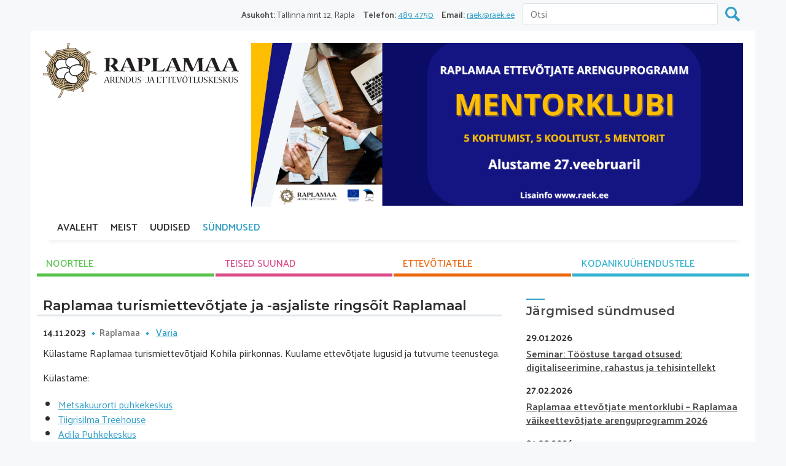

--- FILE ---
content_type: text/html; charset=UTF-8
request_url: https://raek.ee/syndmused/raplamaa-turismiettevotjate-ja-asjaliste-ringsoit-raplamaal/
body_size: 11085
content:

<!doctype html>
<html class="no-js" lang="et">

<head>
    <meta charset="utf-8">
    <meta http-equiv="x-ua-compatible" content="ie=edge">
    <title>Raplamaa turismiettevõtjate ja -asjaliste ringsõit Raplamaal - RAEK</title>
    <meta name="viewport" content="width=device-width, initial-scale=1">
    
    <style>
        
                
        
                        
                .page-category-9 a {
                    
                    color: #db4b88;
                    border-bottom-color: #db4b88;
                    
                }
                .page-category-9 a:hover {
                    
                    color: #db4b88;
                    
                }
                
                .page-category-9.active a {
                    
                    background: #db4b88;
                    
                }
                
                .main-content .content-block.page-category-content-9 .block-title h1:before {
                    
                    background: #db4b88;
                    
                }
                
                .side-menu-wrapper.page-category-menu-9 {
                    
                    background: #db4b88;
                    
                }
                
                .side-menu-wrapper.page-category-menu-9 .side-menu,
                .side-menu-wrapper.page-category-menu-9 .side-menu li a,
                .side-menu-wrapper.page-category-menu-9 .side-menu li.active a {
                    
                    color: white;
                    
                }
            
                        
                .page-category-10 a {
                    
                    color: #56c24b;
                    border-bottom-color: #56c24b;
                    
                }
                .page-category-10 a:hover {
                    
                    color: #56c24b;
                    
                }
                
                .page-category-10.active a {
                    
                    background: #56c24b;
                    
                }
                
                .main-content .content-block.page-category-content-10 .block-title h1:before {
                    
                    background: #56c24b;
                    
                }
                
                .side-menu-wrapper.page-category-menu-10 {
                    
                    background: #56c24b;
                    
                }
                
                .side-menu-wrapper.page-category-menu-10 .side-menu,
                .side-menu-wrapper.page-category-menu-10 .side-menu li a,
                .side-menu-wrapper.page-category-menu-10 .side-menu li.active a {
                    
                    color: white;
                    
                }
            
                        
                .page-category-7 a {
                    
                    color: #ed670e;
                    border-bottom-color: #ed670e;
                    
                }
                .page-category-7 a:hover {
                    
                    color: #ed670e;
                    
                }
                
                .page-category-7.active a {
                    
                    background: #ed670e;
                    
                }
                
                .main-content .content-block.page-category-content-7 .block-title h1:before {
                    
                    background: #ed670e;
                    
                }
                
                .side-menu-wrapper.page-category-menu-7 {
                    
                    background: #ed670e;
                    
                }
                
                .side-menu-wrapper.page-category-menu-7 .side-menu,
                .side-menu-wrapper.page-category-menu-7 .side-menu li a,
                .side-menu-wrapper.page-category-menu-7 .side-menu li.active a {
                    
                    color: white;
                    
                }
            
                        
                .page-category-8 a {
                    
                    color: #32b1d1;
                    border-bottom-color: #32b1d1;
                    
                }
                .page-category-8 a:hover {
                    
                    color: #32b1d1;
                    
                }
                
                .page-category-8.active a {
                    
                    background: #32b1d1;
                    
                }
                
                .main-content .content-block.page-category-content-8 .block-title h1:before {
                    
                    background: #32b1d1;
                    
                }
                
                .side-menu-wrapper.page-category-menu-8 {
                    
                    background: #32b1d1;
                    
                }
                
                .side-menu-wrapper.page-category-menu-8 .side-menu,
                .side-menu-wrapper.page-category-menu-8 .side-menu li a,
                .side-menu-wrapper.page-category-menu-8 .side-menu li.active a {
                    
                    color: white;
                    
                }
            
                        
                
    </style>

    <script type="text/javascript">var ajax_url="https://raek.ee/wp-admin/admin-ajax.php";document.addEventListener("DOMContentLoaded",function(){if(window.jQuery){jQuery.ajaxSetup({"url":"https:\/\/raek.ee\/wp-admin\/admin-ajax.php","data":{}});}}, false );</script><meta name='robots' content='index, follow, max-image-preview:large, max-snippet:-1, max-video-preview:-1' />
	<style>img:is([sizes="auto" i], [sizes^="auto," i]) { contain-intrinsic-size: 3000px 1500px }</style>
	
	<!-- This site is optimized with the Yoast SEO plugin v26.8 - https://yoast.com/product/yoast-seo-wordpress/ -->
	<link rel="canonical" href="https://raek.ee/syndmused/raplamaa-turismiettevotjate-ja-asjaliste-ringsoit-raplamaal/" />
	<meta property="og:locale" content="et_EE" />
	<meta property="og:type" content="article" />
	<meta property="og:title" content="Raplamaa turismiettevõtjate ja -asjaliste ringsõit Raplamaal - RAEK" />
	<meta property="og:description" content="Külastame Raplamaa turismiettevõtjaid Kohila piirkonnas. Kuulame ettevõtjate lugusid ja tutvume teenustega. Külastame: Metsakuurorti puhkekeskus Tiigrisilma Treehouse Adila Puhkekeskus TOHI Distillery külastuskeskus Maidla Nature Resort ja Restoran SOO Giid Anu Kaar Sooserva Retked MTÜ Väljasõit Raplast Kauba tänavalt kell 9.10 ja tagasi Raplas oleme hiljemalt kell 17.15. Meid sõidutab Perebuss OÜ. Registreeru reedeks 10. novembriks SIIN. Kohtade [&hellip;]" />
	<meta property="og:url" content="https://raek.ee/syndmused/raplamaa-turismiettevotjate-ja-asjaliste-ringsoit-raplamaal/" />
	<meta property="og:site_name" content="RAEK" />
	<meta property="article:modified_time" content="2023-11-13T14:34:01+00:00" />
	<meta property="og:image" content="https://raek.ee/wp-content/uploads/2022/12/ERF-RAEK-300x57.jpg" />
	<meta name="twitter:card" content="summary_large_image" />
	<meta name="twitter:label1" content="Est. reading time" />
	<meta name="twitter:data1" content="1 minut" />
	<script type="application/ld+json" class="yoast-schema-graph">{"@context":"https://schema.org","@graph":[{"@type":"WebPage","@id":"https://raek.ee/syndmused/raplamaa-turismiettevotjate-ja-asjaliste-ringsoit-raplamaal/","url":"https://raek.ee/syndmused/raplamaa-turismiettevotjate-ja-asjaliste-ringsoit-raplamaal/","name":"Raplamaa turismiettevõtjate ja -asjaliste ringsõit Raplamaal - RAEK","isPartOf":{"@id":"https://raek.ee/#website"},"primaryImageOfPage":{"@id":"https://raek.ee/syndmused/raplamaa-turismiettevotjate-ja-asjaliste-ringsoit-raplamaal/#primaryimage"},"image":{"@id":"https://raek.ee/syndmused/raplamaa-turismiettevotjate-ja-asjaliste-ringsoit-raplamaal/#primaryimage"},"thumbnailUrl":"https://raek.ee/wp-content/uploads/2022/12/ERF-RAEK-300x57.jpg","datePublished":"2023-11-06T16:50:58+00:00","dateModified":"2023-11-13T14:34:01+00:00","breadcrumb":{"@id":"https://raek.ee/syndmused/raplamaa-turismiettevotjate-ja-asjaliste-ringsoit-raplamaal/#breadcrumb"},"inLanguage":"et","potentialAction":[{"@type":"ReadAction","target":["https://raek.ee/syndmused/raplamaa-turismiettevotjate-ja-asjaliste-ringsoit-raplamaal/"]}]},{"@type":"ImageObject","inLanguage":"et","@id":"https://raek.ee/syndmused/raplamaa-turismiettevotjate-ja-asjaliste-ringsoit-raplamaal/#primaryimage","url":"https://raek.ee/wp-content/uploads/2022/12/ERF-RAEK.jpg","contentUrl":"https://raek.ee/wp-content/uploads/2022/12/ERF-RAEK.jpg","width":903,"height":173},{"@type":"BreadcrumbList","@id":"https://raek.ee/syndmused/raplamaa-turismiettevotjate-ja-asjaliste-ringsoit-raplamaal/#breadcrumb","itemListElement":[{"@type":"ListItem","position":1,"name":"Home","item":"https://raek.ee/"},{"@type":"ListItem","position":2,"name":"Events","item":"https://raek.ee/syndmused/"},{"@type":"ListItem","position":3,"name":"Raplamaa turismiettevõtjate ja -asjaliste ringsõit Raplamaal"}]},{"@type":"WebSite","@id":"https://raek.ee/#website","url":"https://raek.ee/","name":"RAEK","description":"Raplamaa Arendus- ja Ettevõtluskeskus","potentialAction":[{"@type":"SearchAction","target":{"@type":"EntryPoint","urlTemplate":"https://raek.ee/?s={search_term_string}"},"query-input":{"@type":"PropertyValueSpecification","valueRequired":true,"valueName":"search_term_string"}}],"inLanguage":"et"}]}</script>
	<!-- / Yoast SEO plugin. -->


<link rel='dns-prefetch' href='//fonts.googleapis.com' />
<script type="text/javascript">
/* <![CDATA[ */
window._wpemojiSettings = {"baseUrl":"https:\/\/s.w.org\/images\/core\/emoji\/16.0.1\/72x72\/","ext":".png","svgUrl":"https:\/\/s.w.org\/images\/core\/emoji\/16.0.1\/svg\/","svgExt":".svg","source":{"concatemoji":"https:\/\/raek.ee\/wp-includes\/js\/wp-emoji-release.min.js"}};
/*! This file is auto-generated */
!function(s,n){var o,i,e;function c(e){try{var t={supportTests:e,timestamp:(new Date).valueOf()};sessionStorage.setItem(o,JSON.stringify(t))}catch(e){}}function p(e,t,n){e.clearRect(0,0,e.canvas.width,e.canvas.height),e.fillText(t,0,0);var t=new Uint32Array(e.getImageData(0,0,e.canvas.width,e.canvas.height).data),a=(e.clearRect(0,0,e.canvas.width,e.canvas.height),e.fillText(n,0,0),new Uint32Array(e.getImageData(0,0,e.canvas.width,e.canvas.height).data));return t.every(function(e,t){return e===a[t]})}function u(e,t){e.clearRect(0,0,e.canvas.width,e.canvas.height),e.fillText(t,0,0);for(var n=e.getImageData(16,16,1,1),a=0;a<n.data.length;a++)if(0!==n.data[a])return!1;return!0}function f(e,t,n,a){switch(t){case"flag":return n(e,"\ud83c\udff3\ufe0f\u200d\u26a7\ufe0f","\ud83c\udff3\ufe0f\u200b\u26a7\ufe0f")?!1:!n(e,"\ud83c\udde8\ud83c\uddf6","\ud83c\udde8\u200b\ud83c\uddf6")&&!n(e,"\ud83c\udff4\udb40\udc67\udb40\udc62\udb40\udc65\udb40\udc6e\udb40\udc67\udb40\udc7f","\ud83c\udff4\u200b\udb40\udc67\u200b\udb40\udc62\u200b\udb40\udc65\u200b\udb40\udc6e\u200b\udb40\udc67\u200b\udb40\udc7f");case"emoji":return!a(e,"\ud83e\udedf")}return!1}function g(e,t,n,a){var r="undefined"!=typeof WorkerGlobalScope&&self instanceof WorkerGlobalScope?new OffscreenCanvas(300,150):s.createElement("canvas"),o=r.getContext("2d",{willReadFrequently:!0}),i=(o.textBaseline="top",o.font="600 32px Arial",{});return e.forEach(function(e){i[e]=t(o,e,n,a)}),i}function t(e){var t=s.createElement("script");t.src=e,t.defer=!0,s.head.appendChild(t)}"undefined"!=typeof Promise&&(o="wpEmojiSettingsSupports",i=["flag","emoji"],n.supports={everything:!0,everythingExceptFlag:!0},e=new Promise(function(e){s.addEventListener("DOMContentLoaded",e,{once:!0})}),new Promise(function(t){var n=function(){try{var e=JSON.parse(sessionStorage.getItem(o));if("object"==typeof e&&"number"==typeof e.timestamp&&(new Date).valueOf()<e.timestamp+604800&&"object"==typeof e.supportTests)return e.supportTests}catch(e){}return null}();if(!n){if("undefined"!=typeof Worker&&"undefined"!=typeof OffscreenCanvas&&"undefined"!=typeof URL&&URL.createObjectURL&&"undefined"!=typeof Blob)try{var e="postMessage("+g.toString()+"("+[JSON.stringify(i),f.toString(),p.toString(),u.toString()].join(",")+"));",a=new Blob([e],{type:"text/javascript"}),r=new Worker(URL.createObjectURL(a),{name:"wpTestEmojiSupports"});return void(r.onmessage=function(e){c(n=e.data),r.terminate(),t(n)})}catch(e){}c(n=g(i,f,p,u))}t(n)}).then(function(e){for(var t in e)n.supports[t]=e[t],n.supports.everything=n.supports.everything&&n.supports[t],"flag"!==t&&(n.supports.everythingExceptFlag=n.supports.everythingExceptFlag&&n.supports[t]);n.supports.everythingExceptFlag=n.supports.everythingExceptFlag&&!n.supports.flag,n.DOMReady=!1,n.readyCallback=function(){n.DOMReady=!0}}).then(function(){return e}).then(function(){var e;n.supports.everything||(n.readyCallback(),(e=n.source||{}).concatemoji?t(e.concatemoji):e.wpemoji&&e.twemoji&&(t(e.twemoji),t(e.wpemoji)))}))}((window,document),window._wpemojiSettings);
/* ]]> */
</script>
<style id='wp-emoji-styles-inline-css' type='text/css'>

	img.wp-smiley, img.emoji {
		display: inline !important;
		border: none !important;
		box-shadow: none !important;
		height: 1em !important;
		width: 1em !important;
		margin: 0 0.07em !important;
		vertical-align: -0.1em !important;
		background: none !important;
		padding: 0 !important;
	}
</style>
<link rel='stylesheet' id='wp-block-library-css' href='https://raek.ee/wp-includes/css/dist/block-library/style.min.css' type='text/css' media='all' />
<style id='classic-theme-styles-inline-css' type='text/css'>
/*! This file is auto-generated */
.wp-block-button__link{color:#fff;background-color:#32373c;border-radius:9999px;box-shadow:none;text-decoration:none;padding:calc(.667em + 2px) calc(1.333em + 2px);font-size:1.125em}.wp-block-file__button{background:#32373c;color:#fff;text-decoration:none}
</style>
<style id='smaily-for-wp-newsletter-subscription-block-style-inline-css' type='text/css'>
/*!***************************************************************************************************************************************************************************************************************************************!*\
  !*** css ./node_modules/css-loader/dist/cjs.js??ruleSet[1].rules[4].use[1]!./node_modules/postcss-loader/dist/cjs.js??ruleSet[1].rules[4].use[2]!./node_modules/sass-loader/dist/cjs.js??ruleSet[1].rules[4].use[3]!./src/style.scss ***!
  \***************************************************************************************************************************************************************************************************************************************/
/**
 * The following styles get applied both on the front of your site
 * and in the editor.
 *
 * Replace them with your own styles or remove the file completely.
 */
.wp-block-create-block-smaily-for-wp {
  background-color: white;
  color: #000;
  padding: 2px;
}

/*# sourceMappingURL=style-index.css.map*/
</style>
<style id='global-styles-inline-css' type='text/css'>
:root{--wp--preset--aspect-ratio--square: 1;--wp--preset--aspect-ratio--4-3: 4/3;--wp--preset--aspect-ratio--3-4: 3/4;--wp--preset--aspect-ratio--3-2: 3/2;--wp--preset--aspect-ratio--2-3: 2/3;--wp--preset--aspect-ratio--16-9: 16/9;--wp--preset--aspect-ratio--9-16: 9/16;--wp--preset--color--black: #000000;--wp--preset--color--cyan-bluish-gray: #abb8c3;--wp--preset--color--white: #ffffff;--wp--preset--color--pale-pink: #f78da7;--wp--preset--color--vivid-red: #cf2e2e;--wp--preset--color--luminous-vivid-orange: #ff6900;--wp--preset--color--luminous-vivid-amber: #fcb900;--wp--preset--color--light-green-cyan: #7bdcb5;--wp--preset--color--vivid-green-cyan: #00d084;--wp--preset--color--pale-cyan-blue: #8ed1fc;--wp--preset--color--vivid-cyan-blue: #0693e3;--wp--preset--color--vivid-purple: #9b51e0;--wp--preset--gradient--vivid-cyan-blue-to-vivid-purple: linear-gradient(135deg,rgba(6,147,227,1) 0%,rgb(155,81,224) 100%);--wp--preset--gradient--light-green-cyan-to-vivid-green-cyan: linear-gradient(135deg,rgb(122,220,180) 0%,rgb(0,208,130) 100%);--wp--preset--gradient--luminous-vivid-amber-to-luminous-vivid-orange: linear-gradient(135deg,rgba(252,185,0,1) 0%,rgba(255,105,0,1) 100%);--wp--preset--gradient--luminous-vivid-orange-to-vivid-red: linear-gradient(135deg,rgba(255,105,0,1) 0%,rgb(207,46,46) 100%);--wp--preset--gradient--very-light-gray-to-cyan-bluish-gray: linear-gradient(135deg,rgb(238,238,238) 0%,rgb(169,184,195) 100%);--wp--preset--gradient--cool-to-warm-spectrum: linear-gradient(135deg,rgb(74,234,220) 0%,rgb(151,120,209) 20%,rgb(207,42,186) 40%,rgb(238,44,130) 60%,rgb(251,105,98) 80%,rgb(254,248,76) 100%);--wp--preset--gradient--blush-light-purple: linear-gradient(135deg,rgb(255,206,236) 0%,rgb(152,150,240) 100%);--wp--preset--gradient--blush-bordeaux: linear-gradient(135deg,rgb(254,205,165) 0%,rgb(254,45,45) 50%,rgb(107,0,62) 100%);--wp--preset--gradient--luminous-dusk: linear-gradient(135deg,rgb(255,203,112) 0%,rgb(199,81,192) 50%,rgb(65,88,208) 100%);--wp--preset--gradient--pale-ocean: linear-gradient(135deg,rgb(255,245,203) 0%,rgb(182,227,212) 50%,rgb(51,167,181) 100%);--wp--preset--gradient--electric-grass: linear-gradient(135deg,rgb(202,248,128) 0%,rgb(113,206,126) 100%);--wp--preset--gradient--midnight: linear-gradient(135deg,rgb(2,3,129) 0%,rgb(40,116,252) 100%);--wp--preset--font-size--small: 13px;--wp--preset--font-size--medium: 20px;--wp--preset--font-size--large: 36px;--wp--preset--font-size--x-large: 42px;--wp--preset--spacing--20: 0.44rem;--wp--preset--spacing--30: 0.67rem;--wp--preset--spacing--40: 1rem;--wp--preset--spacing--50: 1.5rem;--wp--preset--spacing--60: 2.25rem;--wp--preset--spacing--70: 3.38rem;--wp--preset--spacing--80: 5.06rem;--wp--preset--shadow--natural: 6px 6px 9px rgba(0, 0, 0, 0.2);--wp--preset--shadow--deep: 12px 12px 50px rgba(0, 0, 0, 0.4);--wp--preset--shadow--sharp: 6px 6px 0px rgba(0, 0, 0, 0.2);--wp--preset--shadow--outlined: 6px 6px 0px -3px rgba(255, 255, 255, 1), 6px 6px rgba(0, 0, 0, 1);--wp--preset--shadow--crisp: 6px 6px 0px rgba(0, 0, 0, 1);}:where(.is-layout-flex){gap: 0.5em;}:where(.is-layout-grid){gap: 0.5em;}body .is-layout-flex{display: flex;}.is-layout-flex{flex-wrap: wrap;align-items: center;}.is-layout-flex > :is(*, div){margin: 0;}body .is-layout-grid{display: grid;}.is-layout-grid > :is(*, div){margin: 0;}:where(.wp-block-columns.is-layout-flex){gap: 2em;}:where(.wp-block-columns.is-layout-grid){gap: 2em;}:where(.wp-block-post-template.is-layout-flex){gap: 1.25em;}:where(.wp-block-post-template.is-layout-grid){gap: 1.25em;}.has-black-color{color: var(--wp--preset--color--black) !important;}.has-cyan-bluish-gray-color{color: var(--wp--preset--color--cyan-bluish-gray) !important;}.has-white-color{color: var(--wp--preset--color--white) !important;}.has-pale-pink-color{color: var(--wp--preset--color--pale-pink) !important;}.has-vivid-red-color{color: var(--wp--preset--color--vivid-red) !important;}.has-luminous-vivid-orange-color{color: var(--wp--preset--color--luminous-vivid-orange) !important;}.has-luminous-vivid-amber-color{color: var(--wp--preset--color--luminous-vivid-amber) !important;}.has-light-green-cyan-color{color: var(--wp--preset--color--light-green-cyan) !important;}.has-vivid-green-cyan-color{color: var(--wp--preset--color--vivid-green-cyan) !important;}.has-pale-cyan-blue-color{color: var(--wp--preset--color--pale-cyan-blue) !important;}.has-vivid-cyan-blue-color{color: var(--wp--preset--color--vivid-cyan-blue) !important;}.has-vivid-purple-color{color: var(--wp--preset--color--vivid-purple) !important;}.has-black-background-color{background-color: var(--wp--preset--color--black) !important;}.has-cyan-bluish-gray-background-color{background-color: var(--wp--preset--color--cyan-bluish-gray) !important;}.has-white-background-color{background-color: var(--wp--preset--color--white) !important;}.has-pale-pink-background-color{background-color: var(--wp--preset--color--pale-pink) !important;}.has-vivid-red-background-color{background-color: var(--wp--preset--color--vivid-red) !important;}.has-luminous-vivid-orange-background-color{background-color: var(--wp--preset--color--luminous-vivid-orange) !important;}.has-luminous-vivid-amber-background-color{background-color: var(--wp--preset--color--luminous-vivid-amber) !important;}.has-light-green-cyan-background-color{background-color: var(--wp--preset--color--light-green-cyan) !important;}.has-vivid-green-cyan-background-color{background-color: var(--wp--preset--color--vivid-green-cyan) !important;}.has-pale-cyan-blue-background-color{background-color: var(--wp--preset--color--pale-cyan-blue) !important;}.has-vivid-cyan-blue-background-color{background-color: var(--wp--preset--color--vivid-cyan-blue) !important;}.has-vivid-purple-background-color{background-color: var(--wp--preset--color--vivid-purple) !important;}.has-black-border-color{border-color: var(--wp--preset--color--black) !important;}.has-cyan-bluish-gray-border-color{border-color: var(--wp--preset--color--cyan-bluish-gray) !important;}.has-white-border-color{border-color: var(--wp--preset--color--white) !important;}.has-pale-pink-border-color{border-color: var(--wp--preset--color--pale-pink) !important;}.has-vivid-red-border-color{border-color: var(--wp--preset--color--vivid-red) !important;}.has-luminous-vivid-orange-border-color{border-color: var(--wp--preset--color--luminous-vivid-orange) !important;}.has-luminous-vivid-amber-border-color{border-color: var(--wp--preset--color--luminous-vivid-amber) !important;}.has-light-green-cyan-border-color{border-color: var(--wp--preset--color--light-green-cyan) !important;}.has-vivid-green-cyan-border-color{border-color: var(--wp--preset--color--vivid-green-cyan) !important;}.has-pale-cyan-blue-border-color{border-color: var(--wp--preset--color--pale-cyan-blue) !important;}.has-vivid-cyan-blue-border-color{border-color: var(--wp--preset--color--vivid-cyan-blue) !important;}.has-vivid-purple-border-color{border-color: var(--wp--preset--color--vivid-purple) !important;}.has-vivid-cyan-blue-to-vivid-purple-gradient-background{background: var(--wp--preset--gradient--vivid-cyan-blue-to-vivid-purple) !important;}.has-light-green-cyan-to-vivid-green-cyan-gradient-background{background: var(--wp--preset--gradient--light-green-cyan-to-vivid-green-cyan) !important;}.has-luminous-vivid-amber-to-luminous-vivid-orange-gradient-background{background: var(--wp--preset--gradient--luminous-vivid-amber-to-luminous-vivid-orange) !important;}.has-luminous-vivid-orange-to-vivid-red-gradient-background{background: var(--wp--preset--gradient--luminous-vivid-orange-to-vivid-red) !important;}.has-very-light-gray-to-cyan-bluish-gray-gradient-background{background: var(--wp--preset--gradient--very-light-gray-to-cyan-bluish-gray) !important;}.has-cool-to-warm-spectrum-gradient-background{background: var(--wp--preset--gradient--cool-to-warm-spectrum) !important;}.has-blush-light-purple-gradient-background{background: var(--wp--preset--gradient--blush-light-purple) !important;}.has-blush-bordeaux-gradient-background{background: var(--wp--preset--gradient--blush-bordeaux) !important;}.has-luminous-dusk-gradient-background{background: var(--wp--preset--gradient--luminous-dusk) !important;}.has-pale-ocean-gradient-background{background: var(--wp--preset--gradient--pale-ocean) !important;}.has-electric-grass-gradient-background{background: var(--wp--preset--gradient--electric-grass) !important;}.has-midnight-gradient-background{background: var(--wp--preset--gradient--midnight) !important;}.has-small-font-size{font-size: var(--wp--preset--font-size--small) !important;}.has-medium-font-size{font-size: var(--wp--preset--font-size--medium) !important;}.has-large-font-size{font-size: var(--wp--preset--font-size--large) !important;}.has-x-large-font-size{font-size: var(--wp--preset--font-size--x-large) !important;}
:where(.wp-block-post-template.is-layout-flex){gap: 1.25em;}:where(.wp-block-post-template.is-layout-grid){gap: 1.25em;}
:where(.wp-block-columns.is-layout-flex){gap: 2em;}:where(.wp-block-columns.is-layout-grid){gap: 2em;}
:root :where(.wp-block-pullquote){font-size: 1.5em;line-height: 1.6;}
</style>
<link rel='stylesheet' id='swiper-css' href='https://raek.ee/wp-content/themes/raek/assets/vendor/swiper/dist/css/swiper.min.css' type='text/css' media='all' />
<link rel='stylesheet' id='font-palanquin-montserrat-css' href='//fonts.googleapis.com/css?family=Palanquin:400,500,600|Montserrat:600' type='text/css' media='all' />
<link rel='stylesheet' id='theme-main-css' href='https://raek.ee/wp-content/themes/raek/assets/stylesheets/main.min.css' type='text/css' media='all' />
<script type="text/javascript" src="https://raek.ee/wp-includes/js/jquery/jquery.min.js" id="jquery-core-js"></script>
<script type="text/javascript" src="https://raek.ee/wp-includes/js/jquery/jquery-migrate.min.js" id="jquery-migrate-js"></script>
<script type="text/javascript" src="https://raek.ee/wp-content/themes/raek/assets/vendor/popper.js/dist/umd/popper.min.js" id="popper-js"></script>
<script type="text/javascript" src="https://raek.ee/wp-content/themes/raek/assets/vendor/bootstrap/dist/js/bootstrap.min.js" id="bootstrap-js"></script>
<script type="text/javascript" src="https://raek.ee/wp-content/themes/raek/assets/vendor/swiper/dist/js/swiper.min.js" id="swiper-js"></script>
<script type="text/javascript" src="https://raek.ee/wp-content/themes/raek/assets/javascripts/main.min.js" id="theme-main-js"></script>
<link rel="https://api.w.org/" href="https://raek.ee/wp-json/" /><link rel="EditURI" type="application/rsd+xml" title="RSD" href="https://raek.ee/xmlrpc.php?rsd" />
<meta name="generator" content="WordPress 6.8.3" />
<link rel='shortlink' href='https://raek.ee/?p=3107' />
<link rel="alternate" title="oEmbed (JSON)" type="application/json+oembed" href="https://raek.ee/wp-json/oembed/1.0/embed?url=https%3A%2F%2Fraek.ee%2Fsyndmused%2Fraplamaa-turismiettevotjate-ja-asjaliste-ringsoit-raplamaal%2F" />
<link rel="alternate" title="oEmbed (XML)" type="text/xml+oembed" href="https://raek.ee/wp-json/oembed/1.0/embed?url=https%3A%2F%2Fraek.ee%2Fsyndmused%2Fraplamaa-turismiettevotjate-ja-asjaliste-ringsoit-raplamaal%2F&#038;format=xml" />
<style type="text/css">.recentcomments a{display:inline !important;padding:0 !important;margin:0 !important;}</style><!-- Google tag (gtag.js) -->
<script async src="https://www.googletagmanager.com/gtag/js?id=G-XVB20RB6TX"></script>
<script>
  window.dataLayer = window.dataLayer || [];
  function gtag(){dataLayer.push(arguments);}
  gtag('js', new Date());

  gtag('config', 'G-XVB20RB6TX');
</script>

<div id="fb-root"></div>
<script async defer crossorigin="anonymous" src="https://connect.facebook.net/et_EE/sdk.js#xfbml=1&version=v3.2&appId=223509177702487"></script>    
<meta name="generator" content="WP Rocket 3.20.3" data-wpr-features="wpr_desktop" /></head>

<body class="wp-singular event-template-default single single-event postid-3107 wp-theme-raek">

    <!--[if lt IE 11]>
        <p class="browserupgrade">You are using an <strong>outdated</strong> browser. Please <a href="http://browsehappy.com/">upgrade your browser</a> to improve your experience.</p>
    <![endif]-->

    <header data-rocket-location-hash="75689950eaf14582e0f12f397fdec452" class="page-header">
        <div data-rocket-location-hash="2ec8a884ec409727fa78c2b7bdefd976" class="container-fluid">
            <div data-rocket-location-hash="4871d98b5eba2cfba4a3d6e53f70f73e" class="row flex-column flex-lg-row">
                <div class="top-info order-2 order-lg-0">
                    
                                            <p><span>Asukoht:</span> Tallinna mnt 12, Rapla</p>
                                        
                                                                <p><span>Telefon:</span> <a href="tel:+37 2489 4750" target="_blank">489 4750</a></p>
                                        
                                                                <p><span>Email:</span> <a href="mailto:raek@raek.ee" target="_blank">raek@raek.ee</a></p>
                                        
                    <div class="top-search">
                        <form action="https://raek.ee" method="get">
    <input type="text" name="s" id="search" placeholder="Otsi" value="" />
    <input type="submit" name="submit" id="search-submit" value="Otsi" />
</form>                    </div>
                    
                </div>
                <div class="top-row order-1 order-lg-0 d-none d-lg-flex no-gutters">
                    <div class="logo col-auto">
                        
                                                
                            <a href="https://raek.ee">
                                <img src="https://raek.ee/wp-content/uploads/2019/03/raek-logo.svg" width="0" height="0" alt="RAEK" title="RAEK" />
                            </a>
                                                
                    </div>
                    
                                        
                        <div data-rocket-location-hash="9573e1d37a5c3b88a57edad8e2528e2b" class="header-image col">
                            
                                                            <a href="https://raek.ee/ettevotjatele/mentorklubi/">
                                                        
                            <img src="https://raek.ee/wp-content/uploads/2026/01/Mentorklubi-banner-2026.png" width="1200" height="400" alt="RAEK" title="RAEK" />
                                    
                                                            </a>
                                                        
                        </div>
                        
                                        
                </div>
                <div class="main-nav-wrapper order-0 order-lg-1">
                    <nav class="main-nav"><ul id="menu-peamenuu" class="menu"><li id="menu-item-79" class="menu-item menu-item-type-post_type menu-item-object-page menu-item-home menu-item-79"><a href="https://raek.ee/">AVALEHT</a></li>
<li id="menu-item-110" class="menu-item menu-item-type-post_type menu-item-object-page menu-item-110"><a href="https://raek.ee/meist/">MEIST</a></li>
<li id="menu-item-81" class="menu-item menu-item-type-post_type menu-item-object-page current_page_parent menu-item-81"><a href="https://raek.ee/uudised/">UUDISED</a></li>
<li id="menu-item-82" class="menu-item menu-item-type-post_type_archive menu-item-object-event menu-item-82 current-menu-item-slug"><a href="https://raek.ee/syndmused/">SÜNDMUSED</a></li>
</ul></nav>                </div>
            </div>
            <div data-rocket-location-hash="30600fead3ea1de35182c3dc6686b4b1" class="mobile-logo d-lg-none">
                                    <a href="https://raek.ee"><img src="https://raek.ee/wp-content/uploads/2019/03/raek-logo.svg" width="0" height="0" alt="RAEK" title="RAEK" /></a>
                            </div>
            <p class="menu-btn">Menüü <span class="burger-icon"><span></span></span>
            </p>
        </div>
    </header>
    <!-- /.page-header -->
                    
            <div data-rocket-location-hash="01a1c8a46af72b0065b821768832fd28" class="container-fluid d-lg-none">
            <div data-rocket-location-hash="d2eb4e81ee2b62d129bbd51088a59cc8" class="mobile-banner no-gutters">
                <div class="header-image col">
                    
                                            <a href="https://raek.ee/ettevotjatele/mentorklubi/">
                                        
                    <img src="https://raek.ee/wp-content/uploads/2026/01/Mentorklubi-banner-2026.png" width="1200" height="400" alt="RAEK" title="RAEK" />
                            
                                            </a>
                                        
                </div>
            </div>
        </div>
    
    <div data-rocket-location-hash="475a5fa707c49361b73be8ba7df3ee46" class="main-container">

        <div data-rocket-location-hash="50b877f4467f124af42450f8e2cee39e" class="container-fluid">
            
            <div data-rocket-location-hash="a16031ece8200cbfb3c787ed565be6f2" class="row">
                
                

    <div class="page-categories-nav d-flex w-100 flex-wrap">

                
            <p class="col-6 col-md  page-category-10">
                <a href="https://raek.ee/valdkond/noortele/">NOORTELE</a>
            </p>
        
                
            <p class="col-6 col-md  page-category-9">
                <a href="https://raek.ee/valdkond/teised-suunad/">TEISED SUUNAD</a>
            </p>
        
                
            <p class="col-6 col-md  page-category-7">
                <a href="https://raek.ee/valdkond/ettevotjale/">ETTEVÕTJATELE</a>
            </p>
        
                
            <p class="col-6 col-md  page-category-8">
                <a href="https://raek.ee/valdkond/kodanikuuhendustele/">KODANIKU­ÜHENDUSTELE</a>
            </p>
        
            
    </div>

                
                <div class="main-content col-12 col-md-8 col-lg-8">
                    <div class="row no-gutters">
                        <section class="content-block col-12 event-item">
                            <header class="block-title">
                                <h1>Raplamaa turismiettevõtjate ja -asjaliste ringsõit Raplamaal</h1>
                            </header>
                            <div class="block-content">
                                <section class="item-meta">
                        			<span class="event-date">14.11.2023</span>
                        			                        			<span class="event-location">Raplamaa</span>
                        			                        			 	<div class="event-category">
                        					                        						<span class="tag"><a href="https://raek.ee/syndmuse-kategooria/varia/">Varia</a></span>
                        					                        				</div>
                        			                        		</section>
                                <p>Külastame Raplamaa turismiettevõtjaid Kohila piirkonnas. Kuulame ettevõtjate lugusid ja tutvume teenustega.</p>
<p>Külastame:</p>
<ul>
<li><a href="https://metsakuurort.ee/" target="_blank" rel="noopener" data-cke-saved-href="https://metsakuurort.ee/">Metsakuurorti puhkekeskus</a></li>
<li><a href="https://www.puhkaeestis.ee/et/tiigrisilma-treehouse" target="_blank" rel="noopener" data-cke-saved-href="https://www.puhkaeestis.ee/et/tiigrisilma-treehouse">Tiigrisilma Treehouse</a></li>
<li><a href="https://adila.ee/" target="_blank" rel="noopener" data-cke-saved-href="https://adila.ee/">Adila Puhkekeskus</a></li>
<li><a href="https://tohi.ee/" target="_blank" rel="noopener" data-cke-saved-href="https://tohi.ee/">TOHI Distillery külastuskeskus</a></li>
<li><a href="https://www.maidlaresort.com/et/home" target="_blank" rel="noopener" data-cke-saved-href="https://www.maidlaresort.com/et/home">Maidla Nature Resort ja Restoran SOO</a></li>
</ul>
<p>Giid Anu Kaar <a href="https://sooservaretked.ee/" target="_blank" rel="noopener" data-cke-saved-href="https://sooservaretked.ee/">Sooserva Retked MTÜ</a></p>
<p>Väljasõit Raplast Kauba tänavalt kell 9.10 ja tagasi Raplas oleme hiljemalt kell 17.15.<br />
Meid sõidutab <a href="https://perebuss.ee/" target="_blank" rel="noopener">Perebuss OÜ.</a></p>
<p><strong>Registreeru reedeks 10. novembriks <a href="https://forms.gle/PTyZzvQUK6dYsLDR8" target="_blank" rel="noopener" data-cke-saved-href="https://forms.gle/PTyZzvQUK6dYsLDR8">SIIN</a>. </strong>Kohtade arv on piiratud.<br />
Osalemine on tasuta, kuid osaleja ettevõttele arvestatakse vähese tähtsusega riigiabi.</p>
<p>Täpsem teave:</p>
<p>Jaune Riim, jaune@raek.ee, tel 5554 3883</p>
<hr />
<p><em>Kaasrahastab Euroopa Regionaalarengu Fond.</em></p>
<p><img decoding="async" class="alignnone wp-image-2621" src="https://raek.ee/wp-content/uploads/2022/12/ERF-RAEK-300x57.jpg" alt="" width="450" height="86" srcset="https://raek.ee/wp-content/uploads/2022/12/ERF-RAEK-300x57.jpg 300w, https://raek.ee/wp-content/uploads/2022/12/ERF-RAEK-768x147.jpg 768w, https://raek.ee/wp-content/uploads/2022/12/ERF-RAEK.jpg 903w" sizes="(max-width: 450px) 100vw, 450px" /></p>
<p>&nbsp;</p>
                            </div>
                        </section>
                    </div>
                    
                </div>
                
                <div class="sidebar right-sidebar col-12 col-md-4 col-lg-4">
                    <div class="row no-gutters">
                        <section id="sidebar-calendar-4d8233802f39c29e52f95e1383d86d4c5ca1b719" class="ajax-target ajax-target-sidebar-calendar loading content-block sidebar-events-widget" data-target-group="sidebar-calendar"></section><script type="text/javascript">
    (function($){var ajax_target=$("#sidebar-calendar-4d8233802f39c29e52f95e1383d86d4c5ca1b719"),request={"action":"api","method":"load-partial","partial":"sidebar-calendar","context":3107,"date":null,"date-list":null,"is_archive":false};if(!document.ajax_targets){document.ajax_targets=$([])}if(!document.ajax_queue){document.ajax_queue=[]}document.ajax_targets=document.ajax_targets.add(ajax_target);var to_queue={request:{"partial":"sidebar-calendar","context":3107,"date":null,"date-list":null,"is_archive":false},target:"#sidebar-calendar-4d8233802f39c29e52f95e1383d86d4c5ca1b719"};document.ajax_queue.push(to_queue);ajax_target.on("refresh",function(event,params){event.preventDefault();event.stopImmediatePropagation();if(typeof(params)==="object"){$.extend(request,params)}$.ajax({url:"https://raek.ee/wp-admin/admin-ajax.php",method:"get",data:request,async:true,cache:true,success:function(response){if(response&&response.success){ajax_target.removeClass("loading").addClass("loaded").html(response.data).trigger("loaded")}},error:function(){console.log("Failed to request",ajax_target,request)},dataType:"json"})})})(jQuery);</script>                        <ul class="sidebar-right-widgets">
                                                    
                                                    </ul>
                    </div>
                </div>
                
            </div>
            
        </div>

    </div>

    <div data-rocket-location-hash="fe79fa6425a56f197548555ae2365a49" class="bottom-info-section">
        <div data-rocket-location-hash="65f34606dbcdb0b5946bcd0842868ffb" class="container-fluid">
            <div data-rocket-location-hash="eba0c3de63ef232d13efe2935ab36efc" class="row">
                <div class="col-12 col-md-4">
                                            <div class="fb-page" data-href="https://www.facebook.com/raek.ee" data-tabs="timeline" data-small-header="false" data-adapt-container-width="true" data-hide-cover="false" data-show-facepile="false">
<blockquote class="fb-xfbml-parse-ignore" cite="https://www.facebook.com/raek.ee"><p><a href="https://www.facebook.com/raek.ee">Raplamaa Arendus- ja Ettevõtluskeskus</a></p></blockquote>
</div>
                                    </div>
                <div class="col-12 col-md-4">
                                            <p><img fetchpriority="high" decoding="async" class="alignnone wp-image-3311" src="https://raek.ee/wp-content/uploads/2024/03/Kaasrahastanud-Euroopa-Liit.png" alt="" width="300" height="174" srcset="https://raek.ee/wp-content/uploads/2024/03/Kaasrahastanud-Euroopa-Liit.png 1022w, https://raek.ee/wp-content/uploads/2024/03/Kaasrahastanud-Euroopa-Liit-300x174.png 300w, https://raek.ee/wp-content/uploads/2024/03/Kaasrahastanud-Euroopa-Liit-768x446.png 768w" sizes="(max-width: 300px) 100vw, 300px" /></p>
<hr />
<p><a href="https://raek.ee/wp-content/uploads/2019/02/510.png"><img decoding="async" class="alignnone size-medium wp-image-250" src="https://raek.ee/wp-content/uploads/2019/02/510-300x41.png" alt="" width="300" height="41" srcset="https://raek.ee/wp-content/uploads/2019/02/510-300x41.png 300w, https://raek.ee/wp-content/uploads/2019/02/510.png 400w" sizes="(max-width: 300px) 100vw, 300px" /></a></p>
                                    </div>
                <div class="col-12 col-md-4">
                                            <p>Maakondlikud arenduskeskused (MAKid) asutati Vabariigi Valitsuse kinnitatud kontseptsiooni alusel 2003. aastal. Maakondlike arenduskeskuste loomise põhieesmärgiks oli luua riiklik tugistruktuur, mis toetab ettevõtete, kohalike omavalitsuste ja kodanikuühenduste tegutsemisvõimekuse arendamist ja struktuurifondide tulemuslikku kasutamist.</p>
<p>MAKid on järjepidevalt, iseseisvalt, maakondlikult või regionaalselt tegutsevad sihtasutused, mille asutaja(te)ks on kohalik(ud) omavalitsus(ed) või kohalike omavalitsuste liit või liidud. MAKid toimivad koordineeritud koostöövõrgustikuna (MAK-võrgustikuna).</p>
<p>SA RAEK kuulub Maakondlike Arenduskeskuste (MAK) võrgustikku.</p>
<p><a href="https://www.arenduskeskused.ee/"><img loading="lazy" decoding="async" class="alignnone wp-image-887 size-medium" src="https://raek.ee/wp-content/uploads/2020/01/Maakondlikud-arenduskeskused-300x105.jpg" alt="" width="300" height="105" srcset="https://raek.ee/wp-content/uploads/2020/01/Maakondlikud-arenduskeskused-300x105.jpg 300w, https://raek.ee/wp-content/uploads/2020/01/Maakondlikud-arenduskeskused-1024x358.jpg 1024w, https://raek.ee/wp-content/uploads/2020/01/Maakondlikud-arenduskeskused-768x269.jpg 768w, https://raek.ee/wp-content/uploads/2020/01/Maakondlikud-arenduskeskused-1536x537.jpg 1536w, https://raek.ee/wp-content/uploads/2020/01/Maakondlikud-arenduskeskused-2048x716.jpg 2048w" sizes="auto, (max-width: 300px) 100vw, 300px" /></a></p>
<hr />
                                    </div>
            </div>
        </div>
    </div>
    <footer data-rocket-location-hash="7abab9494f65d23192b44825c658b374" class="page-footer">
        <div data-rocket-location-hash="cc4f7d5a5628474df5e45db5d0024a91" class="container-fluid">
            <div data-rocket-location-hash="2cc841d2806ca2ee6364e99c27dace91" class="row">
                                    <div class="col-12 col-md-4">
                        <p><img loading="lazy" decoding="async" class="alignnone size-large wp-image-386" src="https://raek.ee/wp-content/uploads/2019/03/raek-logo.svg" alt="" width="233" height="66" /></p>
<p class="p1"><span class="s1"><b>Sihtasutus RAEK<br />
</b><b>Asukoht: </b>Tallinna mnt 12, Rapla<br />
</span><span class="s1"><b>Telefon:</b> 489 4750<br />
</span><span class="s2"><b>E-post: </b></span><a href="mailto:raek@raek.ee"><span class="s1">r</span><span class="s3">aek@raek.ee</span></a></p>
<p><span class="s1"><b>Registrikood: </b>90013868<br />
<span class="fontstyle0"><strong>A/a:</strong> EE831010220262471221</span> </span></p>
                    </div>
                                                    <div class="col-12 col-md-4">
                        <p><a href="http://www.facebook.com/raek.ee" target="_blank" rel="noopener">Jälgi meid Facebookis</a> <img decoding="async" class="alignnone size-full wp-image-126" src="https://raek.ee/wp-content/uploads/2018/11/icon-fb.svg" alt="" /></p>
<p><a class="btn line-btn" href="https://raek.ee/liitu-uudiskirjaga/">Liitu uudiskirjaga</a></p>
<p><a class="btn line-btn" href="https://raek.ee/registreeru-noustamisele/">Registreeru nõustamisele</a></p>
                    </div>
                                                    <div class="col-12 col-md-4">
                        <p><iframe loading="lazy" style="border: 0;" src="https://www.google.com/maps/embed?pb=!1m18!1m12!1m3!1d2054.565777443136!2d24.79112841642208!3d59.005739043966976!2m3!1f0!2f0!3f0!3m2!1i1024!2i768!4f13.1!3m3!1m2!1s0x4692d2499de719c5%3A0xaa61ba1921fc9ed7!2sRaplamaa+Arendus-+ja+Ettev%C3%B5tluskeskus+SA!5e0!3m2!1sen!2see!4v1542370115420" width="353" height="300" frameborder="0" allowfullscreen="allowfullscreen"></iframe></p>
                    </div>
                            </div>
        </div>
    </footer>
    <!-- /.page-footer -->

    <script type="speculationrules">
{"prefetch":[{"source":"document","where":{"and":[{"href_matches":"\/*"},{"not":{"href_matches":["\/wp-*.php","\/wp-admin\/*","\/wp-content\/uploads\/*","\/wp-content\/*","\/wp-content\/plugins\/*","\/wp-content\/themes\/raek\/*","\/*\\?(.+)"]}},{"not":{"selector_matches":"a[rel~=\"nofollow\"]"}},{"not":{"selector_matches":".no-prefetch, .no-prefetch a"}}]},"eagerness":"conservative"}]}
</script>
<script type="text/javascript">
    (function($){if(document.ajax_queue&&document.ajax_queue.length){var request={"action":"api","method":"load-partial-multi","queue":document.ajax_queue,};$.ajax({url:"https://raek.ee/wp-admin/admin-ajax.php",method:"post",data:request,async:true,cache:true,success:function(response){if(response&&response.success){$.each(response.data,function(element,data){var element=$(element);element.removeClass("loading").addClass("loaded").html(data).trigger("loaded")})}},error:function(){console.log("Failed to request",request)},dataType:"json"})}})(jQuery);</script>
<script>var rocket_beacon_data = {"ajax_url":"https:\/\/raek.ee\/wp-admin\/admin-ajax.php","nonce":"bf17d3b623","url":"https:\/\/raek.ee\/syndmused\/raplamaa-turismiettevotjate-ja-asjaliste-ringsoit-raplamaal","is_mobile":false,"width_threshold":1600,"height_threshold":700,"delay":500,"debug":null,"status":{"atf":true,"lrc":true,"preconnect_external_domain":true},"elements":"img, video, picture, p, main, div, li, svg, section, header, span","lrc_threshold":1800,"preconnect_external_domain_elements":["link","script","iframe"],"preconnect_external_domain_exclusions":["static.cloudflareinsights.com","rel=\"profile\"","rel=\"preconnect\"","rel=\"dns-prefetch\"","rel=\"icon\""]}</script><script data-name="wpr-wpr-beacon" src='https://raek.ee/wp-content/plugins/wp-rocket/assets/js/wpr-beacon.min.js' async></script></body>

</html>
<!-- This website is like a Rocket, isn't it? Performance optimized by WP Rocket. Learn more: https://wp-rocket.me -->

--- FILE ---
content_type: text/html; charset=UTF-8
request_url: https://raek.ee/wp-admin/admin-ajax.php?action=api&method=widget-calendar&date-list=2026-01-26
body_size: 243
content:
<table>
    <tr class="calendar-header-row">
        <th><a class="ajax month-arrow prev-month" href="" data-json="{&quot;date&quot;:&quot;2025-12-26&quot;,&quot;date-list&quot;:&quot;2026-01-26&quot;}"><</a></th>
        <th colspan="5" class="text-center"> jaanuar 2026 </th>
        <th><a class="ajax month-arrow next-month" href="" data-json="{&quot;date&quot;:&quot;2026-02-26&quot;,&quot;date-list&quot;:&quot;2026-01-26&quot;}">></a></th>
    </tr>
    <tr>
                    <td class="day-header">E</td>
                    <td class="day-header">T</td>
                    <td class="day-header">K</td>
                    <td class="day-header">N</td>
                    <td class="day-header">R</td>
                    <td class="day-header">L</td>
                    <td class="day-header">P</td>
            </tr>
    <tr>
                
            <td></td>
            
                
            <td></td>
            
                
            <td></td>
            
                
                
                    
            <td class="">
                
                <span>
                
                                        
                    1                    
                                        
                </span>
                
            </td>
            
                        
                
                    
            <td class="">
                
                <span>
                
                                        
                    2                    
                                        
                </span>
                
            </td>
            
                        
                
                    
            <td class="">
                
                <span>
                
                                        
                    3                    
                                        
                </span>
                
            </td>
            
                        
                
                    
            <td class="">
                
                <span>
                
                                        
                    4                    
                                        
                </span>
                
            </td>
            
                        
                </tr><tr>
                    
                        
                
                    
            <td class="">
                
                <span>
                
                                        
                    5                    
                                        
                </span>
                
            </td>
            
                        
                
                    
            <td class="">
                
                <span>
                
                                        
                    6                    
                                        
                </span>
                
            </td>
            
                        
                
                    
            <td class="">
                
                <span>
                
                                        
                    7                    
                                        
                </span>
                
            </td>
            
                        
                
                    
            <td class="">
                
                <span>
                
                                        
                    8                    
                                        
                </span>
                
            </td>
            
                        
                
                    
            <td class="">
                
                <span>
                
                                        
                    9                    
                                        
                </span>
                
            </td>
            
                        
                
                    
            <td class="">
                
                <span>
                
                                        
                    10                    
                                        
                </span>
                
            </td>
            
                        
                
                    
            <td class="">
                
                <span>
                
                                        
                    11                    
                                        
                </span>
                
            </td>
            
                        
                </tr><tr>
                    
                        
                
                    
            <td class="">
                
                <span>
                
                                        
                    12                    
                                        
                </span>
                
            </td>
            
                        
                
                    
            <td class="">
                
                <span>
                
                                        
                    13                    
                                        
                </span>
                
            </td>
            
                        
                
                    
            <td class="">
                
                <span>
                
                                        
                    14                    
                                        
                </span>
                
            </td>
            
                        
                
                    
            <td class="">
                
                <span>
                
                                        
                    15                    
                                        
                </span>
                
            </td>
            
                        
                
                    
            <td class="">
                
                <span>
                
                                        
                    16                    
                                        
                </span>
                
            </td>
            
                        
                
                    
            <td class="">
                
                <span>
                
                                        
                    17                    
                                        
                </span>
                
            </td>
            
                        
                
                    
            <td class="">
                
                <span>
                
                                        
                    18                    
                                        
                </span>
                
            </td>
            
                        
                </tr><tr>
                    
                        
                
                    
            <td class="">
                
                <span>
                
                                        
                    19                    
                                        
                </span>
                
            </td>
            
                        
                
                    
            <td class="has-event past">
                
                <span>
                
                                            <a href="https://raek.ee/syndmused/?date=2026-01-20" data-json="{&quot;date&quot;:&quot;2026-01-20&quot;,&quot;date-list&quot;:&quot;2026-01-20&quot;}">
                                        
                    20                    
                                            </a>
                                        
                </span>
                
            </td>
            
                        
                
                    
            <td class="">
                
                <span>
                
                                        
                    21                    
                                        
                </span>
                
            </td>
            
                        
                
                    
            <td class="">
                
                <span>
                
                                        
                    22                    
                                        
                </span>
                
            </td>
            
                        
                
                    
            <td class="">
                
                <span>
                
                                        
                    23                    
                                        
                </span>
                
            </td>
            
                        
                
                    
            <td class="">
                
                <span>
                
                                        
                    24                    
                                        
                </span>
                
            </td>
            
                        
                
                    
            <td class="">
                
                <span>
                
                                        
                    25                    
                                        
                </span>
                
            </td>
            
                        
                </tr><tr>
                    
                        
                
                    
            <td class="today selected">
                
                <span>
                
                                        
                    26                    
                                        
                </span>
                
            </td>
            
                        
                
                    
            <td class="">
                
                <span>
                
                                        
                    27                    
                                        
                </span>
                
            </td>
            
                        
                
                    
            <td class="">
                
                <span>
                
                                        
                    28                    
                                        
                </span>
                
            </td>
            
                        
                
                    
            <td class="has-event">
                
                <span>
                
                                            <a href="https://raek.ee/syndmused/?date=2026-01-29" data-json="{&quot;date&quot;:&quot;2026-01-29&quot;,&quot;date-list&quot;:&quot;2026-01-29&quot;}">
                                        
                    29                    
                                            </a>
                                        
                </span>
                
            </td>
            
                        
                
                    
            <td class="">
                
                <span>
                
                                        
                    30                    
                                        
                </span>
                
            </td>
            
                        
                
                    
            <td class="">
                
                <span>
                
                                        
                    31                    
                                        
                </span>
                
            </td>
            
                        
                
                
            <td></td>
            
            </tr>
</table>

--- FILE ---
content_type: image/svg+xml
request_url: https://raek.ee/wp-content/themes/raek/assets/images/icon-search.svg
body_size: 150
content:
<svg xmlns="http://www.w3.org/2000/svg" width="24" height="24" viewBox="0 0 24 24">
  <path fill="#319FC7" d="M23.6763006,20.5204481 L17.5321773,14.3760291 C18.4092609,12.9439632 18.9410405,11.2752956 18.9410405,9.47097604 C18.9410405,4.24144343 14.6990366,0 9.47052023,0 C4.24123931,0 0,4.24144343 0,9.47097604 C0,14.6997441 4.24123931,18.9419521 9.47052023,18.9419521 C11.274753,18.9419521 12.9433403,18.4101469 14.3753372,17.5361041 L20.5194605,23.6774401 C20.9510597,24.1090601 21.6662813,24.1059771 22.0978805,23.6774401 L23.6763006,22.0989441 C24.1078998,21.6673241 24.1078998,20.9520681 23.6763006,20.5204481 Z M9.47052023,15.7849601 C5.98381503,15.7849601 3.15684008,12.957849 3.15684008,9.47097604 C3.15684008,5.98410302 5.98381503,3.15699201 9.47052023,3.15699201 C12.9572254,3.15699201 15.7842004,5.98410302 15.7842004,9.47097604 C15.7842004,12.957849 12.9572254,15.7849601 9.47052023,15.7849601 Z"/>
</svg>


--- FILE ---
content_type: image/svg+xml
request_url: https://raek.ee/wp-content/uploads/2018/11/icon-fb.svg
body_size: 34
content:
<svg xmlns="http://www.w3.org/2000/svg" width="24" height="24" viewBox="0 0 24 24">
  <g fill="none">
    <path fill="#3B5998" d="M24,22.5 C24,23.328 23.328,24 22.5,24 L1.5,24 C0.672,24 0,23.328 0,22.5 L0,1.5 C0,0.672 0.672,0 1.5,0 L22.5,0 C23.328,0 24,0.672 24,1.5 L24,22.5 Z"/>
    <path fill="#FFFFFF" d="M16.5,24 L16.5,15 L19.5,15 L20.25,11.25 L16.5,11.25 L16.5,9.75 C16.5,8.25 17.2515,7.5 18.75,7.5 L20.25,7.5 L20.25,3.75 C19.5,3.75 18.57,3.75 17.25,3.75 C14.49375,3.75 12.75,5.91075 12.75,9 L12.75,11.25 L9.75,11.25 L9.75,15 L12.75,15 L12.75,24 L16.5,24 Z"/>
  </g>
</svg>


--- FILE ---
content_type: image/svg+xml
request_url: https://raek.ee/wp-content/themes/raek/assets/images/icon-arrow-right.svg
body_size: -95
content:
<svg xmlns="http://www.w3.org/2000/svg" width="8" height="13" viewBox="0 0 8 13">
  <polygon fill="#0293E0" fill-rule="evenodd" points="315.5 22.477 314.171 24 308.5 17.5 314.171 11 315.5 12.523 311.158 17.5" transform="rotate(-180 158 12)"/>
</svg>
